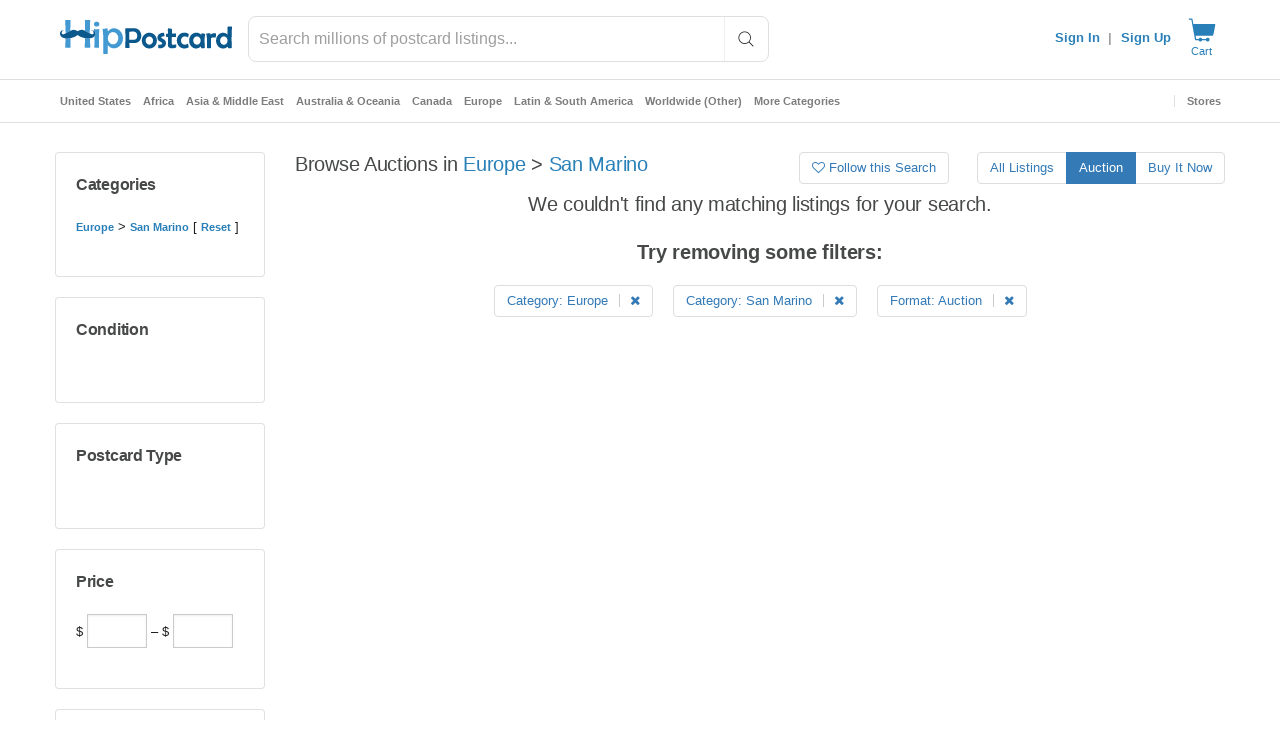

--- FILE ---
content_type: text/javascript; charset=utf-8
request_url: https://gum.criteo.com/sync?s=1&c=526&a=1&r=2&j=__jp0
body_size: 361
content:
__jp0({"status":"OK","userid":"hnbsdF9idUJiNFdodUlSYkFRVm5Vd0RZaHNScDEyVyUyRnloS0F4YkNCNXNvZGJkSFklM0Q"});

--- FILE ---
content_type: text/javascript; charset=utf-8
request_url: https://gum.criteo.com/sync?c=526&a=1&r=2&j=__jp1
body_size: 386
content:
__jp1({"status":"OK","userid":"PzC9P19idUJiNFdodUlSYkFRVm5Vd0RZaHNlJTJGZUZHdmE5M1NDTHhJQVJUNGtsJTJGQSUzRA"});

--- FILE ---
content_type: application/javascript
request_url: https://cdn.hipecommerce.com/hippostcard/c1ddb2e.js
body_size: 2803
content:
!function(e){function f(data){for(var f,d,n=data[0],o=data[1],l=data[2],i=0,v=[];i<n.length;i++)d=n[i],Object.prototype.hasOwnProperty.call(r,d)&&r[d]&&v.push(r[d][0]),r[d]=0;for(f in o)Object.prototype.hasOwnProperty.call(o,f)&&(e[f]=o[f]);for(h&&h(data);v.length;)v.shift()();return t.push.apply(t,l||[]),c()}function c(){for(var e,i=0;i<t.length;i++){for(var f=t[i],c=!0,d=1;d<f.length;d++){var o=f[d];0!==r[o]&&(c=!1)}c&&(t.splice(i--,1),e=n(n.s=f[0]))}return e}var d={},r={133:0},t=[];function n(f){if(d[f])return d[f].exports;var c=d[f]={i:f,l:!1,exports:{}};return e[f].call(c.exports,c,c.exports,n),c.l=!0,c.exports}n.e=function(e){var f=[],c=r[e];if(0!==c)if(c)f.push(c[2]);else{var d=new Promise((function(f,d){c=r[e]=[f,d]}));f.push(c[2]=d);var t,script=document.createElement("script");script.charset="utf-8",script.timeout=120,n.nc&&script.setAttribute("nonce",n.nc),script.src=function(e){return n.p+""+{0:"e6028d6",1:"e017a90",2:"0330fd8",3:"723e465",4:"ed81a21",5:"0a80a42",6:"5a374f6",7:"eed704b",8:"9c8eec2",9:"1e9743c",10:"6a4db10",11:"83084ce",12:"bb8600b",13:"6b416be",14:"bd59c0a",15:"797f586",16:"6212efb",19:"ba4d7f9",20:"d949a1a",21:"bf901a2",22:"ae8a804",23:"92d68cb",24:"70c1010",25:"efd85f3",26:"ac1204c",27:"d9c4296",28:"98d7684",29:"bb236b3",30:"0cfb770",31:"14051f5",32:"e011e3b",33:"e323ce9",34:"f1855ff",35:"3202544",36:"b6b34fb",37:"663da6f",38:"ead6b74",39:"a80b982",40:"16153d9",41:"6208eb1",42:"d6c25ab",43:"a2a15c5",44:"4cd5e18",45:"714f13e",46:"a42ebfa",47:"c6b58f8",48:"8341480",49:"fcaf99a",50:"3866677",51:"84e536c",52:"d57d7c0",53:"0f21d1f",54:"fd87d2a",55:"2d60a75",56:"5254cc3",57:"345dae2",58:"f7a0ce7",59:"b97aee7",60:"b992688",61:"4a6d878",62:"92aefc3",63:"a76e8ee",64:"1f39a6d",65:"4a62731",66:"af46126",67:"7073fe1",68:"8ce8fcd",69:"127dbbe",70:"c8f682a",71:"4da7bc2",72:"ebd78e5",73:"64cd6c1",74:"1280895",75:"2097362",76:"6008706",77:"92340fd",78:"4631207",79:"2f30bbd",80:"1320ede",81:"7d486ee",82:"a1e15f7",83:"bdcfef3",84:"bc1a77b",85:"1a383c7",86:"7d09bfc",87:"56a5daa",88:"e0ee0d0",89:"2eb0687",90:"2690dc1",91:"1046ed9",92:"7728f19",93:"0436878",94:"2e18baf",95:"4929f68",96:"a619856",97:"c464cea",98:"a52fabb",99:"fdb07e4",100:"1875035",101:"f0f8cf3",102:"213d182",103:"4908be0",104:"3758993",105:"dbda128",106:"7e273b2",107:"af34c6e",108:"cb16da9",109:"31d92ab",110:"10581b1",111:"80e4e5a",112:"95c5ab1",113:"8c4b72a",114:"66ed8ab",115:"fae4f23",116:"f2d33e2",117:"138fc90",118:"678ab7d",119:"b74687b",120:"f13b9e9",121:"a742870",122:"339bee4",123:"d631ffd",124:"d27ff32",125:"bfc786e",126:"be2b5ed",127:"7af28c9",128:"4b5f398",129:"a64c767",130:"8cb8eae",131:"e358d80",132:"247fd26",134:"aa84238",135:"1460df3",137:"86e401b",138:"3726b28",139:"4e71965",140:"3cfc72d",141:"17a1b01",142:"65d2d1f",143:"7927f24",144:"fc22055",145:"21f9381",146:"cb71fa9",147:"666ced5",148:"51e4960",149:"1e9c7bb",150:"0a213c4",151:"0c739b1",152:"3961b9f",153:"c91ac1a",154:"3f6a0e1",155:"36638e3",156:"f914927",157:"51928d1",158:"b8032b7",159:"d6f3fa4",160:"7a2435d",161:"871c281",162:"2e203d3",163:"e8e2253",164:"be5dd2d",165:"b14c656",166:"aa10859",167:"20bab1d",168:"aa5ee2e",169:"2091949",170:"85c6f8c",171:"1827fe0",172:"2ea1d8d",173:"04667b6",174:"7960322",175:"970c152",176:"48744a4",177:"0ed5102",178:"4fc6b29",179:"1715abd",180:"5b2b705",181:"c8f18dc",182:"f258fe5",183:"bbad5ef",184:"e973d0d",185:"3206dd6",186:"ecba2a0",187:"2cbc163",188:"3dd6925",189:"f558bff",190:"21009f1",191:"e892aab",192:"27ff75e",193:"f08464c",194:"ea9f855",195:"34e36a0",196:"a6c5c5a",197:"3135006",198:"3ddda63",199:"d5dc407",200:"1141a2c",201:"81156c4",202:"f45c9de",203:"0a865ae",204:"367821c",205:"7398b28",206:"25611f4",207:"2ce2e72",208:"ebf1f0e",209:"20242a1",210:"014302d",211:"281f84c",212:"28f1981",213:"4b93722",214:"bcfff12",215:"a9cc7d9",216:"f2777f4",217:"89f9142",218:"10a890b",219:"ebba786",220:"bb806b3",221:"d18195c",222:"66e9f9c",223:"7fb2b65",224:"94da73c",225:"c03fa56",226:"5708396",227:"ef5843e",228:"597ff4c",229:"cdb4c66",230:"99780d4",231:"fe09be3",232:"8036f61",233:"835d479",234:"06a7e9a",235:"3ac41a6",236:"95a0afe",237:"213ead1",238:"83d12a7",239:"e95ece1",240:"5c39c2f",241:"c2a2938",242:"6359c26",243:"b6ab6f6",244:"345982c",245:"552961a",246:"81d626b",247:"da9fa72",248:"e2e76d8",249:"0b65026",250:"2c72b98",251:"fd9b294",252:"8680ee7",253:"856761e",254:"0552896",255:"7f5f130",256:"3328602",257:"908d040",258:"904aa70",259:"6380d68",260:"8226948",261:"70dd517",262:"e49701f",263:"d84529c",264:"5830c9a",265:"29a3d11",266:"dbfd134",267:"f3f5295",268:"23bb8fb",269:"eb0e002",270:"b291206",271:"fc99d51",272:"5e322de",273:"34ddb8a",274:"28068b3",275:"59ea59f",276:"1d35767",277:"96aaf2a",278:"e4cc9c6",279:"d89e141",280:"93ab282",281:"e68190d",282:"a1efdb2",283:"9cc8058",284:"9a66317",285:"73cb249",286:"5725b35",287:"85529db"}[e]+".js"}(e);var o=new Error;t=function(f){script.onerror=script.onload=null,clearTimeout(l);var c=r[e];if(0!==c){if(c){var d=f&&("load"===f.type?"missing":f.type),t=f&&f.target&&f.target.src;o.message="Loading chunk "+e+" failed.\n("+d+": "+t+")",o.name="ChunkLoadError",o.type=d,o.request=t,c[1](o)}r[e]=void 0}};var l=setTimeout((function(){t({type:"timeout",target:script})}),12e4);script.onerror=script.onload=t,document.head.appendChild(script)}return Promise.all(f)},n.m=e,n.c=d,n.d=function(e,f,c){n.o(e,f)||Object.defineProperty(e,f,{enumerable:!0,get:c})},n.r=function(e){"undefined"!=typeof Symbol&&Symbol.toStringTag&&Object.defineProperty(e,Symbol.toStringTag,{value:"Module"}),Object.defineProperty(e,"__esModule",{value:!0})},n.t=function(e,f){if(1&f&&(e=n(e)),8&f)return e;if(4&f&&"object"==typeof e&&e&&e.__esModule)return e;var c=Object.create(null);if(n.r(c),Object.defineProperty(c,"default",{enumerable:!0,value:e}),2&f&&"string"!=typeof e)for(var d in e)n.d(c,d,function(f){return e[f]}.bind(null,d));return c},n.n=function(e){var f=e&&e.__esModule?function(){return e.default}:function(){return e};return n.d(f,"a",f),f},n.o=function(object,e){return Object.prototype.hasOwnProperty.call(object,e)},n.p="https://cdn.hipecommerce.com/hippostcard/",n.oe=function(e){throw console.error(e),e};var o=window.webpackJsonp=window.webpackJsonp||[],l=o.push.bind(o);o.push=f,o=o.slice();for(var i=0;i<o.length;i++)f(o[i]);var h=l;c()}([]);